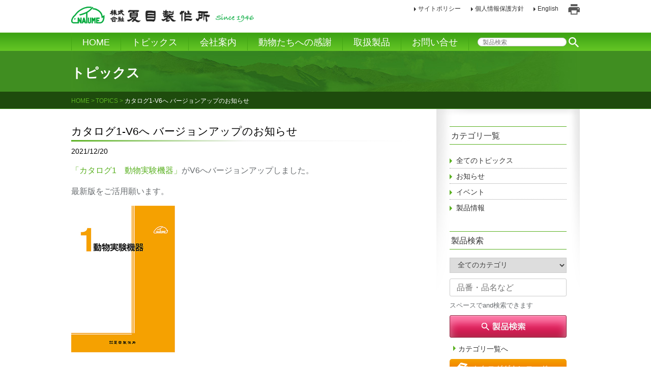

--- FILE ---
content_type: text/html; charset=UTF-8
request_url: https://www.nazme.co.jp/topics/p20211220/
body_size: 11621
content:
<!DOCTYPE html>
<html lang="ja">
<head>
<meta charset="UTF-8">
<meta name="viewport" content="width=device-width, initial-scale=1">
<link href="/images/favicon.ico?180612" rel="shortcut icon">
<link rel="apple-touch-icon" size="152x152" href="/images/apple-touch-icon.png?18053116">
<meta name="robots" content="" />
<meta name="keywords" content="">
<meta name="description" content="">
<meta name="twitter:card" content="summary_large_image">
<meta property="og:title" content="カタログ1-V6へ  バージョンアップのお知らせ | 株式会社 夏目製作所">
<meta property="og:type" content="article">
<meta property="og:description" content="">
<meta property="og:url" content="https://www.nazme.co.jp/topics/p20211220/">
<meta property="og:image" content="https://www.nazme.co.jp/images/cover.png">
<meta property="og:site_name" content="株式会社 夏目製作所">
<title>カタログ1-V6へ  バージョンアップのお知らせ | 株式会社夏目製作所</title>
<meta name='robots' content='max-image-preview:large' />
<style id='wp-img-auto-sizes-contain-inline-css' type='text/css'>
img:is([sizes=auto i],[sizes^="auto," i]){contain-intrinsic-size:3000px 1500px}
/*# sourceURL=wp-img-auto-sizes-contain-inline-css */
</style>
<style id='wp-block-library-inline-css' type='text/css'>
:root{--wp-block-synced-color:#7a00df;--wp-block-synced-color--rgb:122,0,223;--wp-bound-block-color:var(--wp-block-synced-color);--wp-editor-canvas-background:#ddd;--wp-admin-theme-color:#007cba;--wp-admin-theme-color--rgb:0,124,186;--wp-admin-theme-color-darker-10:#006ba1;--wp-admin-theme-color-darker-10--rgb:0,107,160.5;--wp-admin-theme-color-darker-20:#005a87;--wp-admin-theme-color-darker-20--rgb:0,90,135;--wp-admin-border-width-focus:2px}@media (min-resolution:192dpi){:root{--wp-admin-border-width-focus:1.5px}}.wp-element-button{cursor:pointer}:root .has-very-light-gray-background-color{background-color:#eee}:root .has-very-dark-gray-background-color{background-color:#313131}:root .has-very-light-gray-color{color:#eee}:root .has-very-dark-gray-color{color:#313131}:root .has-vivid-green-cyan-to-vivid-cyan-blue-gradient-background{background:linear-gradient(135deg,#00d084,#0693e3)}:root .has-purple-crush-gradient-background{background:linear-gradient(135deg,#34e2e4,#4721fb 50%,#ab1dfe)}:root .has-hazy-dawn-gradient-background{background:linear-gradient(135deg,#faaca8,#dad0ec)}:root .has-subdued-olive-gradient-background{background:linear-gradient(135deg,#fafae1,#67a671)}:root .has-atomic-cream-gradient-background{background:linear-gradient(135deg,#fdd79a,#004a59)}:root .has-nightshade-gradient-background{background:linear-gradient(135deg,#330968,#31cdcf)}:root .has-midnight-gradient-background{background:linear-gradient(135deg,#020381,#2874fc)}:root{--wp--preset--font-size--normal:16px;--wp--preset--font-size--huge:42px}.has-regular-font-size{font-size:1em}.has-larger-font-size{font-size:2.625em}.has-normal-font-size{font-size:var(--wp--preset--font-size--normal)}.has-huge-font-size{font-size:var(--wp--preset--font-size--huge)}.has-text-align-center{text-align:center}.has-text-align-left{text-align:left}.has-text-align-right{text-align:right}.has-fit-text{white-space:nowrap!important}#end-resizable-editor-section{display:none}.aligncenter{clear:both}.items-justified-left{justify-content:flex-start}.items-justified-center{justify-content:center}.items-justified-right{justify-content:flex-end}.items-justified-space-between{justify-content:space-between}.screen-reader-text{border:0;clip-path:inset(50%);height:1px;margin:-1px;overflow:hidden;padding:0;position:absolute;width:1px;word-wrap:normal!important}.screen-reader-text:focus{background-color:#ddd;clip-path:none;color:#444;display:block;font-size:1em;height:auto;left:5px;line-height:normal;padding:15px 23px 14px;text-decoration:none;top:5px;width:auto;z-index:100000}html :where(.has-border-color){border-style:solid}html :where([style*=border-top-color]){border-top-style:solid}html :where([style*=border-right-color]){border-right-style:solid}html :where([style*=border-bottom-color]){border-bottom-style:solid}html :where([style*=border-left-color]){border-left-style:solid}html :where([style*=border-width]){border-style:solid}html :where([style*=border-top-width]){border-top-style:solid}html :where([style*=border-right-width]){border-right-style:solid}html :where([style*=border-bottom-width]){border-bottom-style:solid}html :where([style*=border-left-width]){border-left-style:solid}html :where(img[class*=wp-image-]){height:auto;max-width:100%}:where(figure){margin:0 0 1em}html :where(.is-position-sticky){--wp-admin--admin-bar--position-offset:var(--wp-admin--admin-bar--height,0px)}@media screen and (max-width:600px){html :where(.is-position-sticky){--wp-admin--admin-bar--position-offset:0px}}

/*# sourceURL=wp-block-library-inline-css */
</style><style id='global-styles-inline-css' type='text/css'>
:root{--wp--preset--aspect-ratio--square: 1;--wp--preset--aspect-ratio--4-3: 4/3;--wp--preset--aspect-ratio--3-4: 3/4;--wp--preset--aspect-ratio--3-2: 3/2;--wp--preset--aspect-ratio--2-3: 2/3;--wp--preset--aspect-ratio--16-9: 16/9;--wp--preset--aspect-ratio--9-16: 9/16;--wp--preset--color--black: #000000;--wp--preset--color--cyan-bluish-gray: #abb8c3;--wp--preset--color--white: #ffffff;--wp--preset--color--pale-pink: #f78da7;--wp--preset--color--vivid-red: #cf2e2e;--wp--preset--color--luminous-vivid-orange: #ff6900;--wp--preset--color--luminous-vivid-amber: #fcb900;--wp--preset--color--light-green-cyan: #7bdcb5;--wp--preset--color--vivid-green-cyan: #00d084;--wp--preset--color--pale-cyan-blue: #8ed1fc;--wp--preset--color--vivid-cyan-blue: #0693e3;--wp--preset--color--vivid-purple: #9b51e0;--wp--preset--gradient--vivid-cyan-blue-to-vivid-purple: linear-gradient(135deg,rgb(6,147,227) 0%,rgb(155,81,224) 100%);--wp--preset--gradient--light-green-cyan-to-vivid-green-cyan: linear-gradient(135deg,rgb(122,220,180) 0%,rgb(0,208,130) 100%);--wp--preset--gradient--luminous-vivid-amber-to-luminous-vivid-orange: linear-gradient(135deg,rgb(252,185,0) 0%,rgb(255,105,0) 100%);--wp--preset--gradient--luminous-vivid-orange-to-vivid-red: linear-gradient(135deg,rgb(255,105,0) 0%,rgb(207,46,46) 100%);--wp--preset--gradient--very-light-gray-to-cyan-bluish-gray: linear-gradient(135deg,rgb(238,238,238) 0%,rgb(169,184,195) 100%);--wp--preset--gradient--cool-to-warm-spectrum: linear-gradient(135deg,rgb(74,234,220) 0%,rgb(151,120,209) 20%,rgb(207,42,186) 40%,rgb(238,44,130) 60%,rgb(251,105,98) 80%,rgb(254,248,76) 100%);--wp--preset--gradient--blush-light-purple: linear-gradient(135deg,rgb(255,206,236) 0%,rgb(152,150,240) 100%);--wp--preset--gradient--blush-bordeaux: linear-gradient(135deg,rgb(254,205,165) 0%,rgb(254,45,45) 50%,rgb(107,0,62) 100%);--wp--preset--gradient--luminous-dusk: linear-gradient(135deg,rgb(255,203,112) 0%,rgb(199,81,192) 50%,rgb(65,88,208) 100%);--wp--preset--gradient--pale-ocean: linear-gradient(135deg,rgb(255,245,203) 0%,rgb(182,227,212) 50%,rgb(51,167,181) 100%);--wp--preset--gradient--electric-grass: linear-gradient(135deg,rgb(202,248,128) 0%,rgb(113,206,126) 100%);--wp--preset--gradient--midnight: linear-gradient(135deg,rgb(2,3,129) 0%,rgb(40,116,252) 100%);--wp--preset--font-size--small: 13px;--wp--preset--font-size--medium: 20px;--wp--preset--font-size--large: 36px;--wp--preset--font-size--x-large: 42px;--wp--preset--spacing--20: 0.44rem;--wp--preset--spacing--30: 0.67rem;--wp--preset--spacing--40: 1rem;--wp--preset--spacing--50: 1.5rem;--wp--preset--spacing--60: 2.25rem;--wp--preset--spacing--70: 3.38rem;--wp--preset--spacing--80: 5.06rem;--wp--preset--shadow--natural: 6px 6px 9px rgba(0, 0, 0, 0.2);--wp--preset--shadow--deep: 12px 12px 50px rgba(0, 0, 0, 0.4);--wp--preset--shadow--sharp: 6px 6px 0px rgba(0, 0, 0, 0.2);--wp--preset--shadow--outlined: 6px 6px 0px -3px rgb(255, 255, 255), 6px 6px rgb(0, 0, 0);--wp--preset--shadow--crisp: 6px 6px 0px rgb(0, 0, 0);}:where(.is-layout-flex){gap: 0.5em;}:where(.is-layout-grid){gap: 0.5em;}body .is-layout-flex{display: flex;}.is-layout-flex{flex-wrap: wrap;align-items: center;}.is-layout-flex > :is(*, div){margin: 0;}body .is-layout-grid{display: grid;}.is-layout-grid > :is(*, div){margin: 0;}:where(.wp-block-columns.is-layout-flex){gap: 2em;}:where(.wp-block-columns.is-layout-grid){gap: 2em;}:where(.wp-block-post-template.is-layout-flex){gap: 1.25em;}:where(.wp-block-post-template.is-layout-grid){gap: 1.25em;}.has-black-color{color: var(--wp--preset--color--black) !important;}.has-cyan-bluish-gray-color{color: var(--wp--preset--color--cyan-bluish-gray) !important;}.has-white-color{color: var(--wp--preset--color--white) !important;}.has-pale-pink-color{color: var(--wp--preset--color--pale-pink) !important;}.has-vivid-red-color{color: var(--wp--preset--color--vivid-red) !important;}.has-luminous-vivid-orange-color{color: var(--wp--preset--color--luminous-vivid-orange) !important;}.has-luminous-vivid-amber-color{color: var(--wp--preset--color--luminous-vivid-amber) !important;}.has-light-green-cyan-color{color: var(--wp--preset--color--light-green-cyan) !important;}.has-vivid-green-cyan-color{color: var(--wp--preset--color--vivid-green-cyan) !important;}.has-pale-cyan-blue-color{color: var(--wp--preset--color--pale-cyan-blue) !important;}.has-vivid-cyan-blue-color{color: var(--wp--preset--color--vivid-cyan-blue) !important;}.has-vivid-purple-color{color: var(--wp--preset--color--vivid-purple) !important;}.has-black-background-color{background-color: var(--wp--preset--color--black) !important;}.has-cyan-bluish-gray-background-color{background-color: var(--wp--preset--color--cyan-bluish-gray) !important;}.has-white-background-color{background-color: var(--wp--preset--color--white) !important;}.has-pale-pink-background-color{background-color: var(--wp--preset--color--pale-pink) !important;}.has-vivid-red-background-color{background-color: var(--wp--preset--color--vivid-red) !important;}.has-luminous-vivid-orange-background-color{background-color: var(--wp--preset--color--luminous-vivid-orange) !important;}.has-luminous-vivid-amber-background-color{background-color: var(--wp--preset--color--luminous-vivid-amber) !important;}.has-light-green-cyan-background-color{background-color: var(--wp--preset--color--light-green-cyan) !important;}.has-vivid-green-cyan-background-color{background-color: var(--wp--preset--color--vivid-green-cyan) !important;}.has-pale-cyan-blue-background-color{background-color: var(--wp--preset--color--pale-cyan-blue) !important;}.has-vivid-cyan-blue-background-color{background-color: var(--wp--preset--color--vivid-cyan-blue) !important;}.has-vivid-purple-background-color{background-color: var(--wp--preset--color--vivid-purple) !important;}.has-black-border-color{border-color: var(--wp--preset--color--black) !important;}.has-cyan-bluish-gray-border-color{border-color: var(--wp--preset--color--cyan-bluish-gray) !important;}.has-white-border-color{border-color: var(--wp--preset--color--white) !important;}.has-pale-pink-border-color{border-color: var(--wp--preset--color--pale-pink) !important;}.has-vivid-red-border-color{border-color: var(--wp--preset--color--vivid-red) !important;}.has-luminous-vivid-orange-border-color{border-color: var(--wp--preset--color--luminous-vivid-orange) !important;}.has-luminous-vivid-amber-border-color{border-color: var(--wp--preset--color--luminous-vivid-amber) !important;}.has-light-green-cyan-border-color{border-color: var(--wp--preset--color--light-green-cyan) !important;}.has-vivid-green-cyan-border-color{border-color: var(--wp--preset--color--vivid-green-cyan) !important;}.has-pale-cyan-blue-border-color{border-color: var(--wp--preset--color--pale-cyan-blue) !important;}.has-vivid-cyan-blue-border-color{border-color: var(--wp--preset--color--vivid-cyan-blue) !important;}.has-vivid-purple-border-color{border-color: var(--wp--preset--color--vivid-purple) !important;}.has-vivid-cyan-blue-to-vivid-purple-gradient-background{background: var(--wp--preset--gradient--vivid-cyan-blue-to-vivid-purple) !important;}.has-light-green-cyan-to-vivid-green-cyan-gradient-background{background: var(--wp--preset--gradient--light-green-cyan-to-vivid-green-cyan) !important;}.has-luminous-vivid-amber-to-luminous-vivid-orange-gradient-background{background: var(--wp--preset--gradient--luminous-vivid-amber-to-luminous-vivid-orange) !important;}.has-luminous-vivid-orange-to-vivid-red-gradient-background{background: var(--wp--preset--gradient--luminous-vivid-orange-to-vivid-red) !important;}.has-very-light-gray-to-cyan-bluish-gray-gradient-background{background: var(--wp--preset--gradient--very-light-gray-to-cyan-bluish-gray) !important;}.has-cool-to-warm-spectrum-gradient-background{background: var(--wp--preset--gradient--cool-to-warm-spectrum) !important;}.has-blush-light-purple-gradient-background{background: var(--wp--preset--gradient--blush-light-purple) !important;}.has-blush-bordeaux-gradient-background{background: var(--wp--preset--gradient--blush-bordeaux) !important;}.has-luminous-dusk-gradient-background{background: var(--wp--preset--gradient--luminous-dusk) !important;}.has-pale-ocean-gradient-background{background: var(--wp--preset--gradient--pale-ocean) !important;}.has-electric-grass-gradient-background{background: var(--wp--preset--gradient--electric-grass) !important;}.has-midnight-gradient-background{background: var(--wp--preset--gradient--midnight) !important;}.has-small-font-size{font-size: var(--wp--preset--font-size--small) !important;}.has-medium-font-size{font-size: var(--wp--preset--font-size--medium) !important;}.has-large-font-size{font-size: var(--wp--preset--font-size--large) !important;}.has-x-large-font-size{font-size: var(--wp--preset--font-size--x-large) !important;}
/*# sourceURL=global-styles-inline-css */
</style>

<style id='classic-theme-styles-inline-css' type='text/css'>
/*! This file is auto-generated */
.wp-block-button__link{color:#fff;background-color:#32373c;border-radius:9999px;box-shadow:none;text-decoration:none;padding:calc(.667em + 2px) calc(1.333em + 2px);font-size:1.125em}.wp-block-file__button{background:#32373c;color:#fff;text-decoration:none}
/*# sourceURL=/wp-includes/css/classic-themes.min.css */
</style>
<link rel='stylesheet' id='basic-css' href='https://www.nazme.co.jp/css/style.css?ver=1568966886' type='text/css' media='all' />
<script src="https://ajax.googleapis.com/ajax/libs/jquery/1.12.4/jquery.min.js" type="text/javascript"></script>
<!-- <link rel="stylesheet" href="/js/vagas/vegas.css"> -->





<link href="/js/colorbox/colorbox.css?1804251730" rel="stylesheet">

<!-- Global site tag (gtag.js) - Google Analytics -->
<script async src="https://www.googletagmanager.com/gtag/js?id=UA-68627464-1"></script>
<script>
  window.dataLayer = window.dataLayer || [];
  function gtag(){dataLayer.push(arguments);}
  gtag('js', new Date());

  gtag('config', 'UA-68627464-1');
</script>

<link rel='stylesheet' href='/css/style-new.css' type='text/css' media='all' />

</head>

<body class="wp-singular topics-template-default single single-topics postid-6617 wp-theme-nazme drawer drawer--right">
<div id="page" class="site">
	<a class="skip-link screen-reader-text" href="#content">Skip to content</a>
    <header id="header" class="site-header" role="banner">
        <button type="button" class="drawer-toggle drawer-hamburger" tabindex="1">
            <span class="sr-only">toggle navigation</span>
            <span class="drawer-hamburger-icon"></span>
        </button>
        <div id="gnavi" class="clearfix">
             
                
                <div class="header-logo"><a href="https://www.nazme.co.jp/" rel="home"><img src="/images/header_logo.png" alt="株式会社 夏目製作所"></a></div>
                
                <nav class="drawer-nav" role="navigation">
                    <ul class="drawer-menu">
                        <li><a href="/" class="gnavi00 drawer-menu-item">HOME</a></li>
                        <li><a href="/topics/" class="gnavi01 drawer-menu-item">トピックス</a></li>
                        <li><a href="/company/" class="gnavi02 drawer-menu-item">会社案内</a></li>
                        <li><a href="/animals/" class="gnavi03 drawer-menu-item">動物たちへの感謝</a></li>
                        <li><a href="/product/" class="gnavi04 drawer-menu-item">取扱製品</a></li>
                        <li><a href="/contact/" class="gnavi05 drawer-menu-item">お問い合せ</a></li>
                    </ul>
                    <form action="/" method="get" id="header-serach">
	<fieldset>
		<input type="hidden" name="post_type" value="product" />
		<input type="hidden" name="order" value="ASC" />
		<input type="hidden" name="orderby" value="meta_value" />
		<input type="hidden" name="meta_key" value="product_num_sort" />
		<input type="text" name="s" id="search" value="" placeholder="製品検索"/>
		<input type="image" alt="Search" id="header-serach-btn" src="/images/ic_search.png" />
	</fieldset>
</form>                </nav>
                <div id="subnavi">
                    <ul>
						<li><a href="/privacy/">サイトポリシー</a></li>
                        <li><a href="/privacy/#two">個人情報保護方針</a></li>
                        <li><a href="/english/">English</a></li>
                        <li><a href="javascript:void(0)" id="p1">印刷</a></li>
                    </ul>
                </div>
            </div>
    </header>
	<div id="content" class="site-content">

	<div id="primary" class="content-area">
	<header class="entry-header">
		<div class="pagecat">トピックス</div>

<div id="breadcrumb"><ul><li itemscope itemtype="http://data-vocabulary.org/Breadcrumb"><a href="https://www.nazme.co.jp/" class="home" itemprop="url" ><span itemprop="title">HOME</span></a></li><li itemscope itemtype="http://data-vocabulary.org/Breadcrumb"><a href="/topics/" itemprop="url" ><span itemprop="title">TOPICS</span></a></li><li itemscope itemtype="http://data-vocabulary.org/Breadcrumb"><span itemprop="title">カタログ1-V6へ  バージョンアップのお知らせ</span></li></ul></div>	</header><!-- .entry-header -->
		<main id="main" class="site-main clearifx" role="main">
			
<article id="post-6617" class="post-6617 topics type-topics status-publish hentry section-update">
	<div class="entry-content">
		<h1>カタログ1-V6へ  バージョンアップのお知らせ</h1>
		<div class="date">2021/12/20</div>
		<div>
			<p><a href="https://www.nazme.co.jp/images/2021/12/catalog1-V6_HP.pdf" target="_blank" rel="noopener">「カタログ1　動物実験機器」</a>がV6へバージョンアップしました。</p>
<p>最新版をご活用願います。</p>
<p><a href="https://www.nazme.co.jp/images/2021/12/catalog1-V6_HP.pdf" target="_blank" rel="noopener"><img fetchpriority="high" decoding="async" class="alignnone size-full wp-image-4120" src="/images/2018/06/sougou-01.jpg" alt="" width="204" height="288" /></a></p>
<p>&nbsp;</p>
		</div>
		
	<nav class="navigation post-navigation" aria-label="投稿">
		<h2 class="screen-reader-text">投稿ナビゲーション</h2>
		<div class="nav-links"><div class="nav-previous"><a href="https://www.nazme.co.jp/topics/p20211201/" rel="prev">過去の記事へ</a></div><div class="nav-next"><a href="https://www.nazme.co.jp/topics/p20211224/" rel="next">新しい記事へ</a></div></div>
	</nav>
	</div><!-- .entry-content -->
</article><!-- #post-## -->
		</main><!-- #main -->
		<footer class="entry-footer">
					</footer><!-- .entry-footer -->
	</div><!-- #primary -->

            <aside id="secondary" class="widget-area" role="complementary">
                <div class="wrapper">
                    <section class="side_nav">
                        <h2>カテゴリ一覧</h2>
                            <ul>
                                                                                                <li><a href="/topics/">全てのトピックス</a></li>
                                <li><a href="/topics/section/info/">お知らせ</a></li>
                                <li><a href="/topics/section/event/">イベント</a></li>
                                <li><a href="/topics/section/update/">製品情報</a></li>
                            </ul>
                    </section>
                <section class="search">
                        <h2>製品検索</h2>
                        <form role="search" method="get" id="searchform" class="sb-search" action="https://www.nazme.co.jp/">
                                                        <input type="hidden" name="post_type" value="product" />
                            <input type="hidden" name="order" value="ASC" />
                            <input type="hidden" name="orderby" value="meta_value" />
                            <input type="hidden" name="meta_key" value="product_num_sort" />
                            <select id="input-id" name="product_type">
                            <option value="">全てのカテゴリ</option>
                            <option value="english">English</option><option value="7-0-ivc">IVC 個別換気型飼育システム</option><option value="3-0-laboratory-supplies">動物実験機器</option><option value="5-0-housingcare-equipment">実験動物飼育装置</option><option value="8-0-sutureneedle">縫合針・縫合糸</option><option value="1-0-pharmacology-physiology-research-equipment">薬理・生理学研究機器</option><option value="9-0-serviceinformation">製作事例・消耗品・資料・その他</option><option value="4-0-surgical-anatomical-tool">鋼製小物</option><option value="6-0-washingstarilization-equipment">飼育関連設備機器</option><option value="2-0-anesthesia-surgery-dissecting-equipment">麻酔・手術・解剖機器</option>                            </select>
                            <input type="text" name="s" id="s" class="sb-search" placeholder="品番・品名など" value="" />
                            <span>スペースでand検索できます</span>
                            <input type="submit" id="searchsubmit" value="製品検索" />
                                                        <p><a href="/product/">カテゴリ一覧へ</a></p>
                        </form>
                        <div class="bnr catalog"><a href="/catalog/">カタログダウンロード</a></div>
  
    
                
 <div class="bnr reserve-room"><a href="/about-us/conference-room/">夏目ビル貸会議室申込</a></div>
 
 	              
					<div class="banner" style="margin-top: 10px;"><a href="https://leprex.jp" target="_blank" rel="noopener"><img src="/images/2023/05/Leprexbanner.jpg" alt=""></a></div>
					<div class="banner" style="margin-top: 10px;"><a href="https://www.nazme.co.jp/concierge/" target="_blank" rel="noopener"><img src="/images/2023/10/conb.jpg" alt="動物実験のコンシェルジュ まずは、夏目製作所に聞いてみよう！|夏目製作所"></a></div>
					
					
 <div class="banner" style="margin-top: 10px;border-top: 1px solid #5ab121;padding-top: 26px;margin-top: 18px;"><a href="https://www.nazme.co.jp/survey/"><img src="/images/2022/02/suevey2022.jpg" alt=""></a></div>

<!--   <div><a href="https://nazme.jp/" target="_blank"><img src="https://www.nazme.co.jp/images/2021/05/Blog-B.png"></a></div> -->
                    </section>
                </div>
            </aside>
            <!-- #secondary -->

<style>
	.ll-mark img{
    position: relative;
    bottom: -4px;

	}

	.ll-mark img:hover{
    opacity: .6;

	}	
	
	@media only screen and (max-width: 500px){
.banner img{
	width: 270px;
	height: auto;
}

}
</style>
<style>
.iconicon{
display:inline-block!important;
margin: 0!important;
}
</style>

<style>
	#footer section #footernav ul>li:nth-child(3) {
    top: 144px;
    }
	#footer section #footernav ul>li:nth-child(5) {
    top: 144px;
	}
	#footer section #footernav ul>li:nth-child(3) {
    top: 144px;
    }
	#footer section #footernav ul>li:nth-child(5) {
    top: 144px;
	}
	
	@media only screen and (max-width: 1001px){
.banner img {
    width: 450px;
    height: auto;
}
	
}


@media only screen and (max-width: 500px){
.banner img {
    width: 270px;
    height: auto;
}
}
</style>


    </div><!-- #content -->
    <div id="ptop"><a href="#page">トップへ</a></div>
    <footer id="footer" role="contentinfo" class="site-footer">
        <section class="clearfix">
            <div id="footernav" class="content">
                <ul class="site-map-nav">
                    <li class="site-map-nav"><a href="/topics/" class="accordion">トピックス</a>
                        <ul class="topics">
                            <li><a href="/topics/">トピックス一覧</a></li>
                            <li><a href="/topics/section/info/">お知らせ</a></li>
                           <li><a href="/topics/section/event/">イベント</a></li>
                           <li><a href="/topics/section/update/">製品情報</a></li>
                         </ul>
                    </li>
                    <li class="site-map-nav"><a href="/company/" class="accordion">会社案内</a>
                        <ul class="aboutus">
                            <li><a href="/company/">会社概要</a></li>
                            <li><a href="/history/">社歴</a></li>
                             <li><a href="/guidelines/">透明性ガイドライン</a></li>
<!--                             <li><a href="https://www.nazme.co.jp/company/#rec">求人募集</a></li> -->
                            <li><a href="/calendar/">オリジナルカレンダー</a></li>
                        </ul>
                    </li>
                    <li class="site-map-nav"><a href="/animals/">動物たちへの感謝</a></li>
                    <li class="site-map-nav"><a href="/product/" class="accordion">取扱製品</a>
                        <ul class="products">
                            <li><a href="/product/product_type/1-0-pharmacology-physiology-research-equipment">薬理・生理学研究機器</a></li>
                            <li><a href="/product/product_type/2-0-anesthesia-surgery-dissecting-equipment">麻酔・手術・解剖機器</a></li>
                            <li><a href="/product/product_type/3-0-laboratory-supplies">動物実験機器</a></li>
                            <li><a href="/product/product_type/4-0-surgical-anatomical-tool">鋼製小物</a></li>
                            <li><a href="/product/product_type/5-0-housingcare-equipment">実験動物飼育装置</a></li>
                            <li><a href="/product/product_type/6-0-washingstarilization-equipment">飼育関連設備機器</a></li>
                            <li><a href="/product/product_type/7-0-ivc">IVC 個別換気型飼育システム</a></li>
                            <li><a href="/product/product_type/8-0-sutureneedle">縫合針・縫合糸</a></li>
                            <li><a href="/product/product_type/9-0-serviceinformation">製作事例・消耗品・資料・その他</a></li>
                            <li><a href="/product/product_type/english">English</a></li>
                        </ul>
                    </li>
                    <li class="site-map-nav"><a href="/catalog/">カタログダウンロード</a></li>
                    <li class="site-map-nav"><a href="/contact/">お問い合せ</a></li>
                    <li class="site-map-nav"><a href="/english/">English</a></li>
                </ul>
                <p><span>株式会社夏目製作所 <a href="/document/" rel="nofollow"><img src="/images/since1946.png" alt="since1946"></a> </span>〒113-8551 東京都文京区湯島 2-18-6　<br class="sp">TEL:03-3813-3251 FAX:03-3815-2002</p>
            </div>
            <div class="copyright">
                <p class="content">Copyright &copy; <br class="sp">Natsume Seisakusho Co.,Ltd. <br class="sp">All Rights Reserved.</p>
            </div>
        </section>
    </footer>
</div>

<div class="mmnavi">
<div class="close sp"><a href="javascript:void(0)">閉じる</a></div>
<ul class="mm_parent">	<li class="cat-item cat-item-68"><a href="https://www.nazme.co.jp/product/product_type/1-0-pharmacology-physiology-research-equipment/">薬理・生理学研究機器</a> (63)
<ul class='children'>
	<li class="cat-item cat-item-69"><a href="https://www.nazme.co.jp/product/product_type/1-0-pharmacology-physiology-research-equipment/1-01-phusiological-research-device/">生理学研究機器</a> (12)
</li>
	<li class="cat-item cat-item-71"><a href="https://www.nazme.co.jp/product/product_type/1-0-pharmacology-physiology-research-equipment/1-02-sphygmomanometer/">血圧計</a> (4)
</li>
	<li class="cat-item cat-item-83"><a href="https://www.nazme.co.jp/product/product_type/1-0-pharmacology-physiology-research-equipment/1-03-stress-cage/">ストレス装置・ストレスケージ</a> (4)
</li>
	<li class="cat-item cat-item-74"><a href="https://www.nazme.co.jp/product/product_type/1-0-pharmacology-physiology-research-equipment/1-04-thermometer/">体温測定器</a> (2)
</li>
	<li class="cat-item cat-item-75"><a href="https://www.nazme.co.jp/product/product_type/1-0-pharmacology-physiology-research-equipment/1-05-magnus/">マグヌス</a> (18)
</li>
	<li class="cat-item cat-item-76"><a href="https://www.nazme.co.jp/product/product_type/1-0-pharmacology-physiology-research-equipment/1-06-perfusion-device-cannula/">灌流装置・カニューレ</a> (3)
</li>
	<li class="cat-item cat-item-78"><a href="https://www.nazme.co.jp/product/product_type/1-0-pharmacology-physiology-research-equipment/1-07-pathology-specimen-related/">病理・標本関連</a> (6)
</li>
	<li class="cat-item cat-item-77"><a href="https://www.nazme.co.jp/product/product_type/1-0-pharmacology-physiology-research-equipment/1-08-other-research-equipment/">その他</a> (10)
</li>
</ul>
</li>
	<li class="cat-item cat-item-58"><a href="https://www.nazme.co.jp/product/product_type/2-0-anesthesia-surgery-dissecting-equipment/">麻酔・手術・解剖機器</a> (146)
<ul class='children'>
	<li class="cat-item cat-item-64"><a href="https://www.nazme.co.jp/product/product_type/2-0-anesthesia-surgery-dissecting-equipment/2-01-inhalation-anesthesia-apparatus/">麻酔器・呼吸器関連</a> (35)
</li>
	<li class="cat-item cat-item-63"><a href="https://www.nazme.co.jp/product/product_type/2-0-anesthesia-surgery-dissecting-equipment/2-02-surgical-instrument/">手術器具</a> (12)
</li>
	<li class="cat-item cat-item-59"><a href="https://www.nazme.co.jp/product/product_type/2-0-anesthesia-surgery-dissecting-equipment/2-03-dissecting-instrument/">解剖器具</a> (3)
</li>
	<li class="cat-item cat-item-62"><a href="https://www.nazme.co.jp/product/product_type/2-0-anesthesia-surgery-dissecting-equipment/2-04-surgical-table/">手術・解剖台</a> (13)
</li>
	<li class="cat-item cat-item-79"><a href="https://www.nazme.co.jp/product/product_type/2-0-anesthesia-surgery-dissecting-equipment/2-05-restrainer/">固定器</a> (41)
</li>
	<li class="cat-item cat-item-65"><a href="https://www.nazme.co.jp/product/product_type/2-0-anesthesia-surgery-dissecting-equipment/2-06-heater/">保温装置</a> (2)
</li>
	<li class="cat-item cat-item-66"><a href="https://www.nazme.co.jp/product/product_type/2-0-anesthesia-surgery-dissecting-equipment/2-07-oral-dose/">投与器</a> (9)
</li>
	<li class="cat-item cat-item-61"><a href="https://www.nazme.co.jp/product/product_type/2-0-anesthesia-surgery-dissecting-equipment/2-08-clip/">クリップ・セルフィン・動脈クレンメ</a> (2)
</li>
	<li class="cat-item cat-item-60"><a href="https://www.nazme.co.jp/product/product_type/2-0-anesthesia-surgery-dissecting-equipment/2-09-cannula/">カニューレ・胃ろう管</a> (6)
</li>
	<li class="cat-item cat-item-67"><a href="https://www.nazme.co.jp/product/product_type/2-0-anesthesia-surgery-dissecting-equipment/2-10-hair-clipper/">バリカン</a> (17)
</li>
	<li class="cat-item cat-item-82"><a href="https://www.nazme.co.jp/product/product_type/2-0-anesthesia-surgery-dissecting-equipment/2-11-other-anesthesia-surgery/">その他</a> (5)
</li>
</ul>
</li>
	<li class="cat-item cat-item-45"><a href="https://www.nazme.co.jp/product/product_type/3-0-laboratory-supplies/">動物実験機器</a> (62)
<ul class='children'>
	<li class="cat-item cat-item-49"><a href="https://www.nazme.co.jp/product/product_type/3-0-laboratory-supplies/3-01-experimental-equipment/">実験器具</a> (12)
</li>
	<li class="cat-item cat-item-50"><a href="https://www.nazme.co.jp/product/product_type/3-0-laboratory-supplies/3-02-metabolism-cage/">代謝ケージ</a> (10)
</li>
	<li class="cat-item cat-item-46"><a href="https://www.nazme.co.jp/product/product_type/3-0-laboratory-supplies/3-03-individual-identification/">個体識別機器</a> (17)
</li>
	<li class="cat-item cat-item-47"><a href="https://www.nazme.co.jp/product/product_type/3-0-laboratory-supplies/3-04-syringe/">注入・注射器</a> (11)
</li>
	<li class="cat-item cat-item-48"><a href="https://www.nazme.co.jp/product/product_type/3-0-laboratory-supplies/3-05-tubepipe/">チューブ・パイプ</a> (3)
</li>
	<li class="cat-item cat-item-96"><a href="https://www.nazme.co.jp/product/product_type/3-0-laboratory-supplies/3-06-3rs-animal/">3rs関連製品</a> (5)
</li>
	<li class="cat-item cat-item-51"><a href="https://www.nazme.co.jp/product/product_type/3-0-laboratory-supplies/3-07-other-laboratory-supplies/">その他</a> (1)
</li>
</ul>
</li>
	<li class="cat-item cat-item-17"><a href="https://www.nazme.co.jp/product/product_type/4-0-surgical-anatomical-tool/">鋼製小物</a> (373)
<ul class='children'>
	<li class="cat-item cat-item-18"><a href="https://www.nazme.co.jp/product/product_type/4-0-surgical-anatomical-tool/4-01-tweezers/">ピンセット</a> (41)
</li>
	<li class="cat-item cat-item-19"><a href="https://www.nazme.co.jp/product/product_type/4-0-surgical-anatomical-tool/4-02-scissors/">剪刀</a> (121)
</li>
	<li class="cat-item cat-item-20"><a href="https://www.nazme.co.jp/product/product_type/4-0-surgical-anatomical-tool/4-03-forceps/">鉗子</a> (57)
</li>
	<li class="cat-item cat-item-21"><a href="https://www.nazme.co.jp/product/product_type/4-0-surgical-anatomical-tool/4-04-scalpel/">メス</a> (20)
</li>
	<li class="cat-item cat-item-22"><a href="https://www.nazme.co.jp/product/product_type/4-0-surgical-anatomical-tool/4-05-retractor/">開創器</a> (8)
</li>
	<li class="cat-item cat-item-23"><a href="https://www.nazme.co.jp/product/product_type/4-0-surgical-anatomical-tool/4-06-clamps/">クレンメ</a> (4)
</li>
	<li class="cat-item cat-item-24"><a href="https://www.nazme.co.jp/product/product_type/4-0-surgical-anatomical-tool/4-07-micro-surgery/">マイクロ</a> (92)
</li>
	<li class="cat-item cat-item-27"><a href="https://www.nazme.co.jp/product/product_type/4-0-surgical-anatomical-tool/4-09-diener/">DIENER</a> (3)
</li>
	<li class="cat-item cat-item-25"><a href="https://www.nazme.co.jp/product/product_type/4-0-surgical-anatomical-tool/4-10-other-surgical-tool/">その他鋼製小物</a> (26)
</li>
</ul>
</li>
	<li class="cat-item cat-item-80"><a href="https://www.nazme.co.jp/product/product_type/5-0-housingcare-equipment/">実験動物飼育装置</a> (102)
<ul class='children'>
	<li class="cat-item cat-item-81"><a href="https://www.nazme.co.jp/product/product_type/5-0-housingcare-equipment/5-01-housing-system/">飼育ラック各種</a> (7)
</li>
	<li class="cat-item cat-item-40"><a href="https://www.nazme.co.jp/product/product_type/5-0-housingcare-equipment/5-02-cage/">ケージ</a> (50)
</li>
	<li class="cat-item cat-item-37"><a href="https://www.nazme.co.jp/product/product_type/5-0-housingcare-equipment/5-03-feeder/">給餌器</a> (6)
</li>
	<li class="cat-item cat-item-38"><a href="https://www.nazme.co.jp/product/product_type/5-0-housingcare-equipment/5-04-water-bottle/">給水瓶</a> (4)
</li>
	<li class="cat-item cat-item-41"><a href="https://www.nazme.co.jp/product/product_type/5-0-housingcare-equipment/5-05-automatic-water-supply/">自動給水</a> (10)
</li>
	<li class="cat-item cat-item-42"><a href="https://www.nazme.co.jp/product/product_type/5-0-housingcare-equipment/5-06-automatic-housing-system/">自動飼育機</a> (9)
</li>
	<li class="cat-item cat-item-36"><a href="https://www.nazme.co.jp/product/product_type/5-0-housingcare-equipment/5-07-isolator/">アイソレーター</a> (1)
</li>
	<li class="cat-item cat-item-39"><a href="https://www.nazme.co.jp/product/product_type/5-0-housingcare-equipment/5-08-air-cleaner/">空気清浄機</a> (1)
</li>
	<li class="cat-item cat-item-44"><a href="https://www.nazme.co.jp/product/product_type/5-0-housingcare-equipment/5-09-workbench/">ワークベンチ</a> (8)
</li>
	<li class="cat-item cat-item-43"><a href="https://www.nazme.co.jp/product/product_type/5-0-housingcare-equipment/5-10-other-housing-equipment/">その他</a> (3)
</li>
	<li class="cat-item cat-item-92"><a href="https://www.nazme.co.jp/product/product_type/5-0-housingcare-equipment/5-11-measurement/">計測機器</a> (3)
</li>
</ul>
</li>
	<li class="cat-item cat-item-29"><a href="https://www.nazme.co.jp/product/product_type/6-0-washingstarilization-equipment/">飼育関連設備機器</a> (45)
<ul class='children'>
	<li class="cat-item cat-item-34"><a href="https://www.nazme.co.jp/product/product_type/6-0-washingstarilization-equipment/6-1-sterilizer/">滅菌機器</a> (9)
</li>
	<li class="cat-item cat-item-31"><a href="https://www.nazme.co.jp/product/product_type/6-0-washingstarilization-equipment/6-2-high-pressure-washing-machine/">高圧洗浄機</a> (3)
</li>
	<li class="cat-item cat-item-30"><a href="https://www.nazme.co.jp/product/product_type/6-0-washingstarilization-equipment/6-3-cage-washer/">ケージワッシャー</a> (4)
</li>
	<li class="cat-item cat-item-33"><a href="https://www.nazme.co.jp/product/product_type/6-0-washingstarilization-equipment/6-4-bedding-disporsal/">床敷回収装置</a> (4)
</li>
	<li class="cat-item cat-item-32"><a href="https://www.nazme.co.jp/product/product_type/6-0-washingstarilization-equipment/6-5-shelf/">棚</a> (3)
</li>
	<li class="cat-item cat-item-35"><a href="https://www.nazme.co.jp/product/product_type/6-0-washingstarilization-equipment/6-6-other-housingcare-equipment/">その他</a> (17)
</li>
</ul>
</li>
	<li class="cat-item cat-item-2"><a href="https://www.nazme.co.jp/product/product_type/7-0-ivc/">IVC 個別換気型飼育システム</a> (20)
<ul class='children'>
	<li class="cat-item cat-item-3"><a href="https://www.nazme.co.jp/product/product_type/7-0-ivc/7-1-micro-isolator/">Micro Isolator</a> (8)
</li>
	<li class="cat-item cat-item-5"><a href="https://www.nazme.co.jp/product/product_type/7-0-ivc/7-2-hydropac/">Hydropac</a> (4)
</li>
	<li class="cat-item cat-item-97"><a href="https://www.nazme.co.jp/product/product_type/7-0-ivc/7-3-pure-palace/">Pure Palace</a> (1)
</li>
</ul>
</li>
	<li class="cat-item cat-item-52"><a href="https://www.nazme.co.jp/product/product_type/8-0-sutureneedle/">縫合針・縫合糸</a> (13)
<ul class='children'>
	<li class="cat-item cat-item-53"><a href="https://www.nazme.co.jp/product/product_type/8-0-sutureneedle/8-1-needle/">縫合針</a> (2)
</li>
	<li class="cat-item cat-item-54"><a href="https://www.nazme.co.jp/product/product_type/8-0-sutureneedle/8-2-suture/">縫合糸各種（未滅菌・滅菌済）</a> (1)
</li>
	<li class="cat-item cat-item-56"><a href="https://www.nazme.co.jp/product/product_type/8-0-sutureneedle/8-3-suture-with-needle/">糸付縫合針</a> (1)
</li>
	<li class="cat-item cat-item-57"><a href="https://www.nazme.co.jp/product/product_type/8-0-sutureneedle/8-4-autosture-other/">自動縫合器・その他</a> (3)
</li>
</ul>
</li>
	<li class="cat-item cat-item-10"><a href="https://www.nazme.co.jp/product/product_type/9-0-serviceinformation/">製作事例・消耗品・資料・その他</a> (39)
<ul class='children'>
	<li class="cat-item cat-item-93"><a href="https://www.nazme.co.jp/product/product_type/9-0-serviceinformation/9-01-special-order-product/">製作事例（特注品）</a> (6)
</li>
	<li class="cat-item cat-item-90"><a href="https://www.nazme.co.jp/product/product_type/9-0-serviceinformation/9-02-service/">メンテナンス・サービス</a> (2)
</li>
	<li class="cat-item cat-item-13"><a href="https://www.nazme.co.jp/product/product_type/9-0-serviceinformation/9-07-other/">その他</a> (9)
</li>
	<li class="cat-item cat-item-14"><a href="https://www.nazme.co.jp/product/product_type/9-0-serviceinformation/9-2-3rs/">3Rs関連製品</a> (2)
</li>
	<li class="cat-item cat-item-11"><a href="https://www.nazme.co.jp/product/product_type/9-0-serviceinformation/9-3-miscellaneous/">消耗品</a> (4)
</li>
	<li class="cat-item cat-item-15"><a href="https://www.nazme.co.jp/product/product_type/9-0-serviceinformation/9-5-information/">参考資料・規格</a> (10)
</li>
</ul>
</li>
	<li class="cat-item cat-item-89"><a href="https://www.nazme.co.jp/product/product_type/english/">English</a> (22)
</li>
</ul>
<div class="close"><a href="javascript:void(0)">閉じる</a></div>
</div>
<div id='mmenu-bg'> </div>
<!-- #page -->
<script src="https://cdnjs.cloudflare.com/ajax/libs/iScroll/5.1.3/iscroll.min.js"></script>
<script src="/js/drawer.js"></script>
<script type="text/javascript">
//SP drawer
$(document).ready(function () {
        $(".drawer").drawer();
    });
    $('.drawer-menu-item').click(function () {
        $('.drawer').drawer('close');
    });
</script>
<script src="/js/colorbox/jquery.colorbox-min.js"></script>
<script src="/js/common.js?180614-01"></script>
<!-- <script src="/js/vagas/vegas.js"></script> -->

<!--
    <script type="text/javascript">
        $(function() {
            $('div#slide').vegas({
                delay: 8000,
                slides: [
                        { src: '/images/2026/01/80banner_202601.png'},
                        { src: '/images/2024/04/con202310.jpg'},
                        { src: '/images/2024/04/Leprex-slider1.jpg'},
                        { src: '/images/2023/06/Leprex-lider2.jpg'},
                    ],
                timer: false,
                transition: 'zoomOut',
                animation: 'random'
            });
        });
    </script>
-->

<script>
// product menu
$(document).ready(function() {
    $(".side_nav ul:not(.children)>li>a").addClass("button")
});
$(function () {
    $(".side_nav li a.button").hover(function () {
        $(".side_nav ul.children").css("display","none");
        $(this).next("ul").css("display","block");
    });
});
</script>


<script>
    $("form.sb-search").submit(function(){
    if($("input.sb-search").val() == ""){
        alert("検索キーワードを入力してください");
        return false;
    }
    });
    $("form.none-search").submit(function(){
    if($("input.none-search").val() == ""){
        alert("検索キーワードを入力してください");
        return false;
    }
    });
    $("form#header-serach").submit(function(){
    if($("input#search").val() == ""){
        alert("検索キーワードを入力してください");
        return false;
    }
    });
</script>
<script>
    // navigation
    $(".gnavi04").hover(function () {
        $("#mmenu-bg,.mmnavi").css('display', 'block');
        $(".mmnavi").animate({
            opacity: 1
        }, 100);
    });
    $("#mmenu-bg,.mmnavi,div.close").click(function () {
        $("#mmenu-bg,.mmnavi").css('display', 'none');
    });
</script>
<script>
    //infoタブ表示
    (function($){
    $(window).on('load',function(){
        $(".tabs li").click(function() {
            var index = $(".tabs li").index(this);
            $(".tab_content").css("display","none");
            $(".tab_content").eq(index).css("display","block");
            $(".tabs li").removeClass('select');
            $(this).addClass("select")
        });
    });
    })(jQuery);
</script>
<script>
$(document).ready(function() {
// URLのパラメータを取得
var urlParam = location.search.substring(1);
if(urlParam) {
    var param = urlParam.split('&');
    var paramArray = [];
    for (i = 0; i < param.length; i++) {
        var paramItem = param[i].split('=');
        paramArray[paramItem[0]] = paramItem[1];
        }
    if ( paramArray.page === 'list-all') {
            $(".tabs li").removeClass("select");
            $(".tabs li:last-child").addClass("select");
            $(".tab_content").css("display","block");
            $(".tab_content.tab_default").css("display","none");
        }
    } else {
    }
});
</script>


<script type="speculationrules">
{"prefetch":[{"source":"document","where":{"and":[{"href_matches":"/*"},{"not":{"href_matches":["/nazme-wscms/wp-*.php","/nazme-wscms/wp-admin/*","/images/*","/nazme-wscms/wp-content/*","/nazme-wscms/wp-content/plugins/*","/nazme-wscms/wp-content/themes/nazme/*","/*\\?(.+)"]}},{"not":{"selector_matches":"a[rel~=\"nofollow\"]"}},{"not":{"selector_matches":".no-prefetch, .no-prefetch a"}}]},"eagerness":"conservative"}]}
</script>
</body>
</html>

--- FILE ---
content_type: text/css
request_url: https://www.nazme.co.jp/css/style-new.css
body_size: 3520
content:
/*!
Theme Name: basic_theme
Theme URI: http://underscores.me/
Author: Underscores.me
Author URI: http://underscores.me/
Description: Description
Version: 1.0.0
License: GNU General Public License v2 or later
License URI: http://www.gnu.org/licenses/gpl-2.0.html
Text Domain: basic_theme
Tags:

This theme, like WordPress, is licensed under the GPL.
Use it to make something cool, have fun, and share what you've learned with others.

basic_theme is based on Underscores http://underscores.me/, (C) 2012-2016 Automattic, Inc.
Underscores is distributed under the terms of the GNU GPL v2 or later.

Normalizing styles have been helped along thanks to the fine work of
Nicolas Gallagher and Jonathan Neal http://necolas.github.com/normalize.css/
*/.page-content .wp-smiley,.entry-content .wp-smiley,.comment-content .wp-smiley{border:none;margin-bottom:0;margin-top:0;padding:0}embed,iframe,object{max-width:100%}.wp-caption{margin-bottom:1.5em;max-width:100%}.wp-caption img[class*="wp-image-"]{display:block;margin-left:auto;margin-right:auto}.wp-caption .wp-caption-text{margin:0.8075em 0}.wp-caption-text{text-align:center}.gallery{margin-bottom:1.5em}.gallery-item{display:inline-block;text-align:center;vertical-align:top;width:100%}.gallery-columns-2 .gallery-item{max-width:50%}.gallery-columns-3 .gallery-item{max-width:33.33%}.gallery-columns-4 .gallery-item{max-width:25%}.gallery-columns-5 .gallery-item{max-width:20%}.gallery-columns-6 .gallery-item{max-width:16.66%}.gallery-columns-7 .gallery-item{max-width:14.28%}.gallery-columns-8 .gallery-item{max-width:12.5%}.gallery-columns-9 .gallery-item{max-width:11.11%}.gallery-caption{display:block}.your-class{margin-top:100px}.home .your-class{height:auto !important;position:relative;border-bottom:12px solid #5ab121}.slick-track img{max-width:none;width:100%;height:auto}.slick-dots li button:before{font-family:'slick';font-size:6px;line-height:20px;position:absolute;top:0;left:0;width:20px;height:20px;content:'\2022';text-align:center;opacity:.25;color:black;-webkit-font-smoothing:antialiased;-moz-osx-font-smoothing:grayscale}.slick-dots li button{box-shadow:none}.slick-dots li button:before{font-size:20px}.page-id-5816 .nanago-kv{margin-top:40px}.page-id-5816 .cont-flex{display:flex;flex-wrap:wrap}.page-id-5816 .cont-flex div{width:69%}.page-id-5816 .cont-flex div+div{width:28.2%;margin-left:2.8%;margin-top:40px}.page-id-5816 h1{color:#000;margin:0 0 .5em;margin-top:40px;padding:0 0 .3em;font-size:1.3em;font-weight:normal;position:relative}.page-id-5816 h1:after{position:absolute;bottom:0px;left:0px;display:block;content:"";height:3px;width:100%;background:linear-gradient(to right, #5ab121, #f5f5f5, #fff)}.page-id-5816 .movie-btn a{display:block;border:1px solid #CCC;padding-top:0;color:#000;text-align:center}.page-id-5816 .movie-btn span{font-size:11px;font-weight:bold;display:block;height:auto;text-align:center;background:#666;padding:5px;color:#FFF;margin-bottom:8px}.page-id-2700 .site-content main .entry-content input[type="text"],.page-id-2700 .site-content main .entry-content input[type="email"],.page-id-2700 .site-content main .entry-content input[type="url"],.page-id-2700 .site-content main .entry-content input[type="password"],.page-id-2700 .site-content main .entry-content input[type="search"],.page-id-2700 .site-content main .entry-content input[type="number"],.page-id-2700 .site-content main .entry-content input[type="tel"],.page-id-2700 .site-content main .entry-content input[type="range"],.page-id-2700 .site-content main .entry-content input[type="date"],.page-id-2700 .site-content main .entry-content input[type="month"],.page-id-2700 .site-content main .entry-content input[type="week"],.page-id-2700 .site-content main .entry-content input[type="time"],.page-id-2700 .site-content main .entry-content input[type="datetime"],.page-id-2700 .site-content main .entry-content input[type="datetime-local"],.page-id-2700 .site-content main .entry-content input[type="color"],.page-id-2700 .site-content main .entry-content textarea{max-width:360px}.page-id-2700 .site-content main .entry-content .flex-wrap{display:flex;flex-wrap:wrap;margin-top:30px}.page-id-2700 .site-content main .entry-content .flex-wrap p{width:43%}.page-id-2700 .site-content main .entry-content .flex-wrap ul{width:51%;margin:0;margin-left:6%;list-style-type:disc}.page-id-2700 .site-content main .entry-content .flex-wrap ul li{line-height:1.4;margin-bottom:10px;letter-spacing:-.6px}.page-id-2700 .site-content main .entry-content h2{margin-bottom:20px !important;margin-top:40px !important}.page-id-2700 .site-content main .entry-content h2 span{font-size:14px}.page-id-2700 .site-content main .entry-content .wow+h1{margin-top:60px}.page-id-2700 .site-content main .entry-content .nijuu{display:flex;flex-wrap:wrap;list-style-type:disc;padding-left:1.5em}.page-id-2700 .site-content main .entry-content .nijuu li{width:65%;margin:0;padding:0;line-height:1.3;position:relative;height:52px}.page-id-2700 .site-content main .entry-content .nijuu li:nth-child(odd){width:35%}.page-id-2700 .site-content main .entry-content .nijuu li:last-child{width:100%;position:relative;top:-5px}.page-id-2700 .site-content main .entry-content .nijuu.nijuu2 li:first-child{width:58%;margin-right:6%}.page-id-2700 .site-content main .entry-content .nijuu.nijuu2 li:last-child{width:36%;position:static}.page-id-2700 .site-content main .entry-content .w-table{border:1px solid #9c9c9c;margin-bottom:5px}.page-id-2700 .site-content main .entry-content .w-table thead th{background:#e2efda;font-weight:bold;color:#000}.page-id-2700 .site-content main .entry-content .w-table tbody th+td{background:#f5f5f5;color:#000}.page-id-2700 .site-content main .entry-content .w-table tbody th{background:#bed6ed;color:#333;font-weight:bold}.page-id-2700 .site-content main .entry-content .w-table tbody tr:nth-child(2) th{background:#f6ccaf}.page-id-2700 .site-content main .entry-content .w-table tbody tr:nth-child(3) th{background:#fde79c}.page-id-2700 .site-content main .entry-content .w-table tr th,.page-id-2700 .site-content main .entry-content .w-table tr td{text-align:center;padding:8px 6px 6px}.page-id-2700 .site-content main .entry-content table.w-table2 tbody tr td{background:#fff}.page-id-2700 .site-content main .entry-content .wpcf7-form th{color:#000}.page-id-2700 .site-content main .entry-content .wpcf7-form th span{color:#d41313}.page-id-2700 .site-content main .entry-content .wpcf7-form td .number{display:inline-block;width:39px;margin-left:7px}.page-id-2700 .site-content main .entry-content .wpcf7-form td .wpcf7-list-item.first{margin-left:0}.page-id-2700 .site-content main .entry-content .wpcf7-form td .time01{display:inline-block;width:100px;margin-right:10px}.page-id-2700 .site-content main .entry-content .wpcf7-form td .time02{display:inline-block;width:100px;margin-left:10px}.page-id-2700 .site-content main .entry-content .wpcf7-form .huyou .wpcf7-list-item{margin-left:0}.page-id-2700 .site-content main .entry-content .wpcf7-form .center-da{padding-top:30px;font-weight:bold}.page-id-2700 .site-content main .entry-content table+.small{text-align:center;width:100%;line-height:2}.page-id-2700 .site-content main .entry-content .doui{display:block;font-weight:bold;font-size:18px}.page-id-2700 .site-content main .entry-content .doui input{transform:scale(1.5);margin-right:3px}.page-id-2700 .site-content main .entry-content .radio-none .wpcf7-list-item.first{display:none}.page-id-2700 .site-content main .entry-content .radio-none .wpcf7-list-item.first+.wpcf7-list-item{margin-left:0 !important}.page-id-2700 .site-content main .entry-content ul{list-style-type:none;margin:0;padding:0}.page-id-2700 .site-content main .entry-content .blueone,.page-id-2700 .site-content main .entry-content .redone,.page-id-2700 .site-content main .entry-content .blackone{font-weight:bold;font-size:25px;margin-bottom:4px;display:block}.page-id-2700 .site-content main .entry-content .blueone{color:#0f57bb}.page-id-2700 .site-content main .entry-content .redone,.page-id-2700 .site-content main .entry-content .redred{color:#e20c0c}.page-id-2700 .site-content main .entry-content td{color:#000 !important}.page-id-2700 .site-content main .entry-content .redred{font-size:14px}.page-id-2700 .site-content main .entry-content .huto{font-weight:bold;text-decoration:underline}.page-id-2700 .site-content main .entry-content .post-password-form{text-align:center}.page-id-2700 .site-content main .entry-content .hen+h2{text-align:center;font-weight:bold;border:none !important}.page-id-2700 .site-content main .entry-content .post-password-form p:first-child{display:none}.page-id-2700 .site-content main .entry-content .huto-bold{text-align:center;font-weight:bold;font-size:18px}.page-id-2700 .site-content main .entry-content .flowflow{margin:0;padding:0;margin-bottom:60px}.page-id-2700 .site-content main .entry-content .flowflow li:after{content:"";position:absolute;width:0;height:0;left:50%;bottom:-50px;text-align:center;border-bottom:solid 15px transparent;border-right:solid 15px transparent;border-left:solid 15px transparent;border-top:solid 15px #666}.page-id-2700 .site-content main .entry-content .flowflow li:last-child{margin-bottom:0}.page-id-2700 .site-content main .entry-content .flowflow li:last-child:after{content:none}.page-id-2700 .site-content main .entry-content .flowflow li{width:100%;background:#f5f5f5;position:relative;border:1px solid #CCC;text-align:center;padding:20px;margin-bottom:50px;border-radius:12px;box-shadow:1px 1px 3px #666}.page-id-2700 .site-content main .entry-content .flowflow li span{display:block}.page-id-2700 .site-content main .entry-content .hen{margin-bottom:40px}.page-id-2700 .site-content main .entry-content .table-change{display:flex;flex-wrap:wrap}.page-id-2700 .site-content main .entry-content .table-change li{width:50%;border:1px solid #CCC;background:#f5f5f5;margin:0;padding:5px;text-align:center;background:#FFF}.page-id-2700 .site-content main .entry-content .table-change li:nth-child(odd){background:#fffce2}.page-id-2700 .site-content main .entry-content .table-change li:after{content:none}.page-id-2700 .wpcf7c-conf{background-color:#e8f0fe !important}.site-content main .entry-content table+.redred+span{display:block;margin-top:0;font-size:14px}.site-content main .entry-content table+.redred+span+ul{margin:0;list-style-type:disc;margin-top:10px}.site-content main .entry-content table+.redred+span+ul li{margin-left:1.8em}#vav span{display:inline-block}#vav span+span{float:right}#vav:after{content:"";display:block;clear:both}.custom-password-message{position:fixed;top:300px;left:50%;transform:translate(-50%, -50%);font-size:18px;text-align:center;z-index:9;height:auto;width:600px;margin:0;padding:30px;color:yellow;background-color:rgba(252,3,3,0.7);font-weight:bold;animation:fadein-keyframes 3s ease 3s 1 forwards}@keyframes fadein-keyframes{0%{opacity:1}100%{opacity:0}}@media only screen and (max-width: 1001px){.page-id-5816 .cont-flex{display:block}.page-id-5816 .cont-flex div{width:100%}.page-id-5816 .cont-flex div+div{width:100%;margin-left:0%;margin-top:40px}.side-flex{text-align:center}.page-id-2700 .site-content main .entry-content .flowflow li{line-height:1.5;padding:10px}.page-id-2700 .site-content main .entry-content .blueone,.page-id-2700 .site-content main .entry-content .redone,.page-id-2700 .site-content main .entry-content .blackone{font-size:23px;margin-bottom:5px}.page-id-2700 .site-content main .entry-content .hen+h2{text-align:center;font-size:17px;font-weight:bold;border:none !important;margin-bottom:0px !important}.swipe{overflow:auto}.swipe table th,.swipe table td{width:auto !important;font-size:12px !important;padding:7px 7px 5px !important;line-height:1.2 !important;letter-spacing:-.7px}.page-id-2700 .post-password-form #pwbox-2700{width:150px}.page-id-2700 .site-content main .entry-content .flex-wrap ul{width:100%;margin:0;margin-left:0;padding-left:20px;list-style-type:disc}.page-id-2700 .site-content main .entry-content .flex-wrap{display:block;flex-wrap:wrap;margin-top:30px}.page-id-2700 .site-content main .entry-content .flex-wrap p{width:100%;text-align:center}.page-id-2700 .site-content main .entry-content .redred{color:#e20c0c;line-height:1.5;display:block}.page-id-2700 .site-content main .entry-content .nijuu li{width:100% !important;line-height:1.3;position:static !important;height:auto;margin-bottom:12px}.page-id-2700 .site-content main .entry-content h2{margin-bottom:20px !important;margin-top:30px !important}#content .entry-content table th{white-space:pre-wrap;width:36%;font-size:12px;padding:.6em .5em .6em 0}.site-content main .entry-content .wpcf7-form table td input.wpcf7-text{width:100%;font-size:12px}.page-id-2700 .site-content main .entry-content .wpcf7-form td .time01{display:inline-block;width:74px;margin-right:5px}.page-id-2700 .site-content main .entry-content .wpcf7-form td .time02{display:inline-block;width:74px;margin-left:5px}.page-id-2700 .site-content main .entry-content .wpcf7-form table td{font-size:13px}.page-id-2700 .site-content main .entry-content .wpcf7-form table td span.wpcf7-list-item{display:inline-block;margin:0;margin-right:15px}.page-id-2700 .site-content main .entry-content .wpcf7-form table td input[type="text"],.page-id-2700 .site-content main .entry-content .wpcf7-form table td input[type="email"],.page-id-2700 .site-content main .entry-content .wpcf7-form table td input[type="url"],.page-id-2700 .site-content main .entry-content .wpcf7-form table td input[type="password"],.page-id-2700 .site-content main .entry-content .wpcf7-form table td input[type="search"],.page-id-2700 .site-content main .entry-content .wpcf7-form table td input[type="number"],.page-id-2700 .site-content main .entry-content .wpcf7-form table td input[type="tel"],.page-id-2700 .site-content main .entry-content .wpcf7-form table td input[type="range"],.page-id-2700 .site-content main .entry-content .wpcf7-form table td input[type="date"],.page-id-2700 .site-content main .entry-content .wpcf7-form table td input[type="month"],.page-id-2700 .site-content main .entry-content .wpcf7-form table td input[type="week"],.page-id-2700 .site-content main .entry-content .wpcf7-form table td input[type="time"],.page-id-2700 .site-content main .entry-content .wpcf7-form table td input[type="datetime"],.page-id-2700 .site-content main .entry-content .wpcf7-form table td input[type="datetime-local"],.page-id-2700 .site-content main .entry-content .wpcf7-form table td input[type="color"],.page-id-2700 .site-content main .entry-content .wpcf7-form table td textarea{font-size:12px}.page-id-2700 .site-content main .entry-content .wpcf7-form table td select{font-size:12px}.page-id-2700 .site-content main .entry-content .wpcf7-form td .number{display:inline-block;width:39px;margin-left:7px;margin-right:7px}}@media only screen and (max-width: 450px){.your-class{margin-top:56px}.page-id-2700 .site-content main .entry-content table+.redred+span{display:block;margin-top:4px;font-size:14px;line-height:1.4}.page-id-2700 .site-content main .entry-content .wow+h1{margin-top:40px}.page-id-2700 #formsubmit{display:none}.page-id-2700 #formsubmit a:before{content:none}.page-id-2700 .site-content main .entry-content .wpcf7-form table td input[type="text"],.page-id-2700 .site-content main .entry-content .wpcf7-form table td input[type="email"],.page-id-2700 .site-content main .entry-content .wpcf7-form table td input[type="url"],.page-id-2700 .site-content main .entry-content .wpcf7-form table td input[type="password"],.page-id-2700 .site-content main .entry-content .wpcf7-form table td input[type="search"],.page-id-2700 .site-content main .entry-content .wpcf7-form table td input[type="number"],.page-id-2700 .site-content main .entry-content .wpcf7-form table td input[type="tel"],.page-id-2700 .site-content main .entry-content .wpcf7-form table td input[type="range"],.page-id-2700 .site-content main .entry-content .wpcf7-form table td input[type="date"],.page-id-2700 .site-content main .entry-content .wpcf7-form table td input[type="month"],.page-id-2700 .site-content main .entry-content .wpcf7-form table td input[type="week"],.page-id-2700 .site-content main .entry-content .wpcf7-form table td input[type="time"],.page-id-2700 .site-content main .entry-content .wpcf7-form table td input[type="datetime"],.page-id-2700 .site-content main .entry-content .wpcf7-form table td input[type="datetime-local"],.page-id-2700 .site-content main .entry-content .wpcf7-form table td input[type="color"],.page-id-2700 .site-content main .entry-content .wpcf7-form table td textarea{font-size:18px}.custom-password-message{position:fixed;top:50%;left:50%;transform:translate(-50%, -50%);font-size:18px;text-align:center;height:auto;width:300px;margin:0;padding:15px;color:yellow;background-color:rgba(252,3,3,0.7);font-weight:bold;animation:fadein-keyframes 3s ease 3s 1 forwards}@keyframes fadein-keyframes{0%{opacity:1}80%{opacity:0;top:300px}100%{opacity:0;top:0}}#content .entry-content table th{white-space:pre-wrap;width:28%;font-size:12px;padding:.6em .5em .6em 0}#ui-datepicker-div{font-size:14px !important}.ui-datepicker{width:14em}.home .your-class{margin-bottom:0}}


--- FILE ---
content_type: application/x-javascript
request_url: https://www.nazme.co.jp/js/common.js?180614-01
body_size: 1170
content:
// page top
    $(function () {
        var topBtn = $('#ptop');
        topBtn.hide();
        $(window).scroll(function () {
            if ($(this).scrollTop() > 100) {
                topBtn.fadeIn();
            } else {
                topBtn.fadeOut();
            }
        });
        topBtn.click(function () {
            $('body,html').animate({
                scrollTop: 0
            }, 500);
            return false;
        });
    });
// colorbox
    $(document).ready(function(){
        var ua = navigator.userAgent;
        if (ua.indexOf('iPhone') > 0 || ua.indexOf('iPod') > 0 || ua.indexOf('Android') > 0 && ua.indexOf('Mobile') > 0 || ua.indexOf('iPad') > 0 || ua.indexOf('Android') > 0 ) {
            $("a.gallery").colorbox({
                rel:'gal',
                slideshow:true,
                slideshowAuto:false,
                maxWidth:"90%",
                maxHeight:"90%",
                opacity:0.7
            });
                $(".inline").colorbox({
                inline:true,
                maxWidth:"90%",
                maxHeight:"90%",
                opacity: 0.7
            });
        } else {
            $("a.gallery").colorbox({
                rel:'gal',
                slideshow:true,
                slideshowAuto:false,
                maxWidth:"90%",
                maxHeight:"90%",
                opacity:0.7
            });
                $(".inline").colorbox({
                inline:true,
                maxWidth:"800px",
                maxHeight:"600px",
                opacity: 0.7
            });
        };
    });
// scrooll
    $(function () {
        $(window).on('scroll', function () {
            if ($(this).scrollTop() > 200) {
                $('#header, .drawer-nav ul, .drawer-nav span, .header-logo,#subnavi,.mmnavi,#header-serach').addClass('scrolled');
            } else {
                $('#header, .drawer-nav ul, .drawer-nav span, .header-logo,#subnavi,.mmnavi,#header-serach').removeClass('scrolled');
            }
        });
    });
    /*
    $(function () {
        $(window).on('scroll', function () {
            if ($(this).scrollTop() > 320) {
                $('.side_nav').addClass('scrolled');
            } else {
                $('.side_nav').removeClass('scrolled');
            }
        });
    });
    */
/*    $(function () {
            $(window).on("scroll", function() {
              var scrollHeight = $(document).height();
              var scrollPosition = $(window).height() + $(window).scrollTop();
              if ((scrollHeight - scrollPosition) / scrollHeight === 0) {
                $('.side_nav').addClass('scrolled');
              } else {
                $('.side_nav').removeClass('scrolled');
            }
        });
    });
*/
//PrintOut
    var print1 = document.getElementById('p1');
    print1.addEventListener('click',function(){
    print();
    },false);
//SP footer
    $(document).ready(function () {
        var w = $(window).width();
        var x = 768;
        if (w <= x) {
            $('.accordion').attr('class', 'accordion_toggle');
            $('.accordion_toggle').attr('href', 'javascript:void(0);');
            /*$("iframe").on("load",function(){
                $("iframe").contents().find('._2p3a').css({"width":"100%"});
            });*/
        };
    });
    $(document).ready(function () {
        $("a.accordion_toggle").on("click", function () {
            $(this).next().slideToggle();
            $(this).toggleClass("active"); //追加部分
        });
    });
//SP footer
$(function () {
    var ua = navigator.userAgent;
    if (ua.indexOf('iPhone') > 0 || ua.indexOf('iPod') > 0 || ua.indexOf('Android') > 0 && ua.indexOf('Mobile') > 0 || ua.indexOf('iPad') > 0 || ua.indexOf('Android') > 0 ) {
        $(".gnavi02,.gnavi03,.gnavi04,.gnavi05").unbind("mouseenter").unbind("mouseleave");
    }
})
//SP local nav
    $(".list-toggle").click(function () {
        $(".list-toggle").toggleClass('active');
        $(".archive-list li").toggle(200);
    });